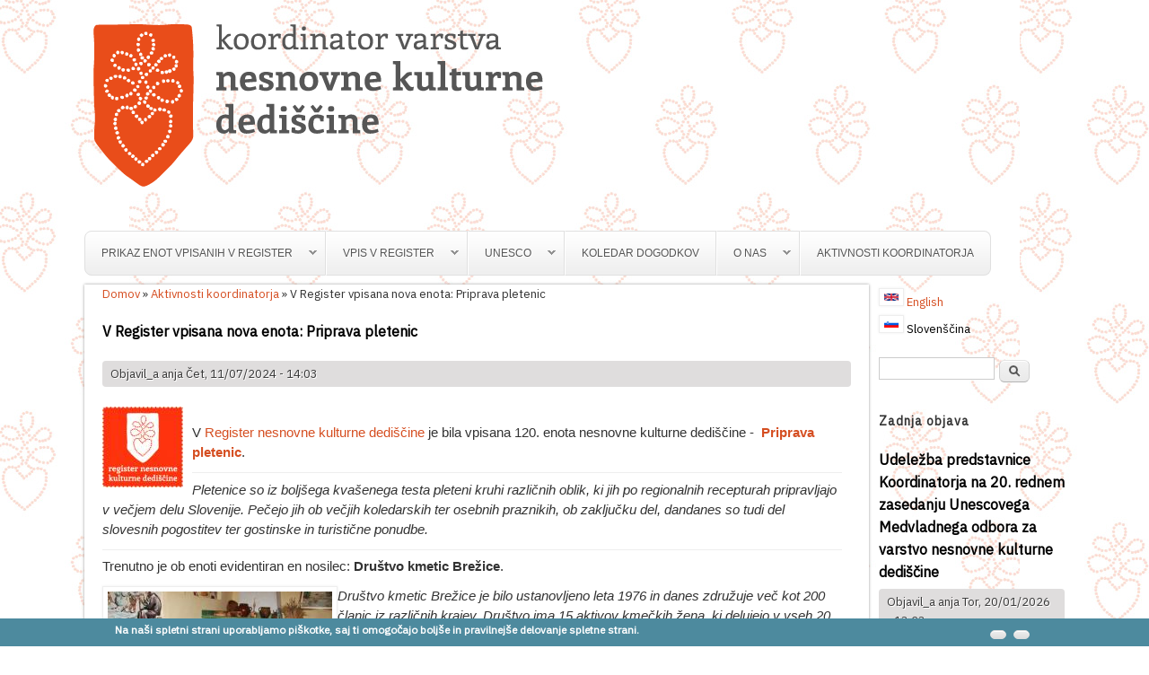

--- FILE ---
content_type: text/html; charset=utf-8
request_url: http://www.nesnovnadediscina.si/sl/aktivnosti-koordinatorja/v-register-vpisana-nova-enota-priprava-pletenic
body_size: 11478
content:
<!DOCTYPE html>
<head>
<meta http-equiv="X-UA-Compatible" content="IE=Edge" />
<meta charset="utf-8" />
<meta name="Generator" content="Drupal 7 (http://drupal.org)" />
<link rel="canonical" href="/sl/aktivnosti-koordinatorja/v-register-vpisana-nova-enota-priprava-pletenic" />
<link rel="shortlink" href="/sl/node/1006" />
<meta name="viewport" content="width=device-width" />
<link rel="shortcut icon" href="http://www.nesnovnadediscina.si/sites/default/files/favicon.ico_0.png" type="image/png" />
<title>V Register vpisana nova enota: Priprava pletenic | Nesnovna kulturna dediščina Slovenije </title>
<style type="text/css" media="all">
@import url("http://www.nesnovnadediscina.si/modules/system/system.base.css?t574fv");
@import url("http://www.nesnovnadediscina.si/modules/system/system.menus.css?t574fv");
@import url("http://www.nesnovnadediscina.si/modules/system/system.messages.css?t574fv");
@import url("http://www.nesnovnadediscina.si/modules/system/system.theme.css?t574fv");
</style>
<style type="text/css" media="screen">
@import url("http://www.nesnovnadediscina.si/sites/all/libraries/shadowbox/shadowbox.css?t574fv");
</style>
<style type="text/css" media="print">
<!--/*--><![CDATA[/*><!--*/
#sb-container{position:relative;}#sb-overlay{display:none;}#sb-wrapper{position:relative;top:0;left:0;}#sb-loading{display:none;}

/*]]>*/-->
</style>
<style type="text/css" media="all">
@import url("http://www.nesnovnadediscina.si/sites/all/modules/calendar/css/calendar_multiday.css?t574fv");
@import url("http://www.nesnovnadediscina.si/modules/comment/comment.css?t574fv");
@import url("http://www.nesnovnadediscina.si/sites/all/modules/date/date_api/date.css?t574fv");
@import url("http://www.nesnovnadediscina.si/sites/all/modules/date/date_popup/themes/datepicker.1.7.css?t574fv");
@import url("http://www.nesnovnadediscina.si/modules/field/theme/field.css?t574fv");
@import url("http://www.nesnovnadediscina.si/modules/node/node.css?t574fv");
@import url("http://www.nesnovnadediscina.si/sites/all/modules/picture/picture_wysiwyg.css?t574fv");
@import url("http://www.nesnovnadediscina.si/modules/search/search.css?t574fv");
@import url("http://www.nesnovnadediscina.si/modules/user/user.css?t574fv");
@import url("http://www.nesnovnadediscina.si/sites/all/modules/views/css/views.css?t574fv");
</style>
<style type="text/css" media="all">
@import url("http://www.nesnovnadediscina.si/sites/all/modules/colorbox/styles/default/colorbox_style.css?t574fv");
@import url("http://www.nesnovnadediscina.si/sites/all/modules/ctools/css/ctools.css?t574fv");
@import url("http://www.nesnovnadediscina.si/sites/all/modules/high_contrast/high_contrast.css?t574fv");
@import url("http://www.nesnovnadediscina.si/sites/all/modules/lightbox2/css/lightbox_alt.css?t574fv");
@import url("http://www.nesnovnadediscina.si/sites/all/modules/panels/css/panels.css?t574fv");
@import url("http://www.nesnovnadediscina.si/sites/all/modules/video/css/video.css?t574fv");
@import url("http://www.nesnovnadediscina.si/modules/locale/locale.css?t574fv");
@import url("http://www.nesnovnadediscina.si/sites/all/modules/text_resize/text_resize.css?t574fv");
</style>
<style type="text/css" media="all">
<!--/*--><![CDATA[/*><!--*/
#sliding-popup.sliding-popup-bottom{background:#4D8A9E;}#sliding-popup .popup-content #popup-text h2,#sliding-popup .popup-content #popup-text p{color:#ffffff !important;}

/*]]>*/-->
</style>
<style type="text/css" media="all">
@import url("http://www.nesnovnadediscina.si/sites/all/modules/eu-cookie-compliance/css/eu_cookie_compliance.css?t574fv");
@import url("http://www.nesnovnadediscina.si/sites/all/modules/responsive_menus/styles/responsive_menus_simple/css/responsive_menus_simple.css?t574fv");
@import url("http://www.nesnovnadediscina.si/sites/all/libraries/superfish/css/superfish.css?t574fv");
@import url("http://www.nesnovnadediscina.si/sites/all/libraries/superfish/css/superfish-smallscreen.css?t574fv");
@import url("http://www.nesnovnadediscina.si/sites/all/libraries/superfish/style/simple/simple.css?t574fv");
</style>
<style type="text/css" media="all">
@import url("http://www.nesnovnadediscina.si/sites/all/themes/professional_theme/style.css?t574fv");
</style>
<style type="text/css" media="all">
<!--/*--><![CDATA[/*><!--*/
body{background-image:url('http://www.nesnovnadediscina.si/sites/default/files/files/images/A4_ozadje.jpg');background-position:top;background-attachment:fixed;background-color:#fff;}

/*]]>*/-->
</style>
<script type="text/javascript">
<!--//--><![CDATA[//><!--
var highContrast = {"link":"<a href=\"\/sl\" class=\"element-invisible element-focusable\" rel=\"nofollow\">Toggle high contrast<\/a>","cssFilePath":"http:\/\/www.nesnovnadediscina.si\/sites\/default\/files\/high_contrast_current.css"};var drupalHighContrast={};!function(){document.write("<script type='text/javascript' id='high-contrast-css-placeholder'>\x3C/script>");var e=document.getElementById("high-contrast-css-placeholder");!function(e){if("function"==typeof define&&define.amd)define(e);else if("object"==typeof exports)module.exports=e();else{var t=window.Cookies,n=window.Cookies=e();n.noConflict=function(){return window.Cookies=t,n}}}(function(){function e(){for(var e=0,t={};e<arguments.length;e++){var n=arguments[e];for(var o in n)t[o]=n[o]}return t}function t(n){function o(t,r,i){var a;if(arguments.length>1){if(i=e({path:"/"},o.defaults,i),"number"==typeof i.expires){var d=new Date;d.setMilliseconds(d.getMilliseconds()+864e5*i.expires),i.expires=d}try{a=JSON.stringify(r),/^[\{\[]/.test(a)&&(r=a)}catch(c){}return r=encodeURIComponent(String(r)),r=r.replace(/%(23|24|26|2B|3A|3C|3E|3D|2F|3F|40|5B|5D|5E|60|7B|7D|7C)/g,decodeURIComponent),t=encodeURIComponent(String(t)),t=t.replace(/%(23|24|26|2B|5E|60|7C)/g,decodeURIComponent),t=t.replace(/[\(\)]/g,escape),document.cookie=[t,"=",r,i.expires&&"; expires="+i.expires.toUTCString(),i.path&&"; path="+i.path,i.domain&&"; domain="+i.domain,i.secure?"; secure":""].join("")}t||(a={});for(var l=document.cookie?document.cookie.split("; "):[],s=/(%[0-9A-Z]{2})+/g,u=0;u<l.length;u++){var f=l[u].split("="),h=f[0].replace(s,decodeURIComponent),g=f.slice(1).join("=");'"'===g.charAt(0)&&(g=g.slice(1,-1));try{if(g=n&&n(g,h)||g.replace(s,decodeURIComponent),this.json)try{g=JSON.parse(g)}catch(c){}if(t===h){a=g;break}t||(a[h]=g)}catch(c){}}return a}return o.get=o.set=o,o.getJSON=function(){return o.apply({json:!0},[].slice.call(arguments))},o.defaults={},o.remove=function(t,n){o(t,"",e(n,{expires:-1}))},o.withConverter=t,o}return t()});var t=function(e){var t={option:[1,"<select multiple='multiple'>","</select>"],legend:[1,"<fieldset>","</fieldset>"],area:[1,"<map>","</map>"],param:[1,"<object>","</object>"],thead:[1,"<table>","</table>"],tr:[2,"<table><tbody>","</tbody></table>"],col:[2,"<table><tbody></tbody><colgroup>","</colgroup></table>"],td:[3,"<table><tbody><tr>","</tr></tbody></table>"],_default:[1,"<div>","</div>"]};t.optgroup=t.option,t.tbody=t.tfoot=t.colgroup=t.caption=t.thead,t.th=t.td;var n=document.createElement("div"),o=/<\s*\w.*?>/g.exec(e);if(null!=o){var n,r=o[0].replace(/</g,"").replace(/>/g,""),i=t[r]||t._default;e=i[1]+e+i[2],n.innerHTML=e;for(var a=i[0]+1;a--;)n=n.lastChild}else n.innerHTML=e,n=n.lastChild;return n};!function(){function e(){if(!o.isReady){try{document.documentElement.doScroll("left")}catch(t){return void setTimeout(e,1)}o.ready()}}var t,n,o=function(e,t){},r=(window.jQuery,window.$,!1),i=[];o.fn={ready:function(e){return o.bindReady(),o.isReady?e.call(document,o):i&&i.push(e),this}},o.isReady=!1,o.ready=function(){if(!o.isReady){if(!document.body)return setTimeout(o.ready,13);if(o.isReady=!0,i){for(var e,t=0;e=i[t++];)e.call(document,o);i=null}o.fn.triggerHandler&&o(document).triggerHandler("ready")}},o.bindReady=function(){if(!r){if(r=!0,"complete"===document.readyState)return o.ready();if(document.addEventListener)document.addEventListener("DOMContentLoaded",n,!1),window.addEventListener("load",o.ready,!1);else if(document.attachEvent){document.attachEvent("onreadystatechange",n),window.attachEvent("onload",o.ready);var t=!1;try{t=null==window.frameElement}catch(i){}document.documentElement.doScroll&&t&&e()}}},t=o(document),document.addEventListener?n=function(){document.removeEventListener("DOMContentLoaded",n,!1),o.ready()}:document.attachEvent&&(n=function(){"complete"===document.readyState&&(document.detachEvent("onreadystatechange",n),o.ready())}),window.jQuery=window.$=o}();var n=function(){var e=document.getElementById("block-delta-blocks-logo"),t=highContrast.logoPath;if(document.querySelectorAll&&"undefined"!=typeof t&&null!==e){var n=e.querySelectorAll("img");"undefined"==typeof n[0].logoPathOriginal&&(n[0].logoPathOriginal=n[0].src),n[0].src=t}},o=function(){var e=document.getElementById("block-delta-blocks-logo"),t=highContrast.logoPath;if(document.querySelectorAll&&"undefined"!=typeof t&&null!==e){var n=e.querySelectorAll("img");"undefined"!=typeof n[0].logoPathOriginal&&(n[0].src=n[0].logoPathOriginal)}},r=function(){var o=highContrast.cssFilePath;if("undefined"!=typeof o){var r=document.getElementById("high-contrast-css");null===r&&(r=t('<link type="text/css" id="high-contrast-css" rel="stylesheet" href="'+o+'" media="screen" />')),e.parentNode.insertBefore(r,e.nextSibling)}n(),Cookies.set("highContrastActivated","true","/")},i=function(){var e=document.getElementById("high-contrast-css");null!==e&&e.parentNode.removeChild(e),o(),Cookies.set("highContrastActivated","false","/")},a=function(){var e=Cookies.get("highContrastActivated");return"undefined"==typeof e?!1:"false"===e?!1:!0},d=function(){a()?(i(),Cookies.set("highContrastActivated","false","/")):(r(),Cookies.set("highContrastActivated","true","/"))},c=function(){var e=highContrast.link;e=t(e),e.onclick=function(){return d(),this.blur(),!1},document.getElementById("skip-link").appendChild(e)};drupalHighContrast.enableStyles=r,drupalHighContrast.disableStyles=i,drupalHighContrast.toggleHighContrast=d,a()&&r(),$.fn.ready(function(){a()&&n(),c()})}();

//--><!]]>
</script>
<script type="text/javascript" src="http://www.nesnovnadediscina.si/sites/all/modules/jquery_update/replace/jquery/1.9/jquery.min.js?v=1.9.1"></script>
<script type="text/javascript" src="http://www.nesnovnadediscina.si/misc/jquery-extend-3.4.0.js?v=1.9.1"></script>
<script type="text/javascript" src="http://www.nesnovnadediscina.si/misc/jquery-html-prefilter-3.5.0-backport.js?v=1.9.1"></script>
<script type="text/javascript" src="http://www.nesnovnadediscina.si/misc/jquery.once.js?v=1.2"></script>
<script type="text/javascript" src="http://www.nesnovnadediscina.si/misc/drupal.js?t574fv"></script>
<script type="text/javascript" src="http://www.nesnovnadediscina.si/sites/all/modules/jquery_update/js/jquery_browser.js?v=0.0.1"></script>
<script type="text/javascript" src="http://www.nesnovnadediscina.si/sites/all/libraries/shadowbox/shadowbox.js?v=3.0.3"></script>
<script type="text/javascript" src="http://www.nesnovnadediscina.si/sites/all/modules/shadowbox/shadowbox_auto.js?v=3.0.3"></script>
<script type="text/javascript" src="http://www.nesnovnadediscina.si/sites/all/modules/jquery_update/replace/ui/external/jquery.cookie.js?v=67fb34f6a866c40d0570"></script>
<script type="text/javascript">
<!--//--><![CDATA[//><!--
document.createElement( "picture" );
//--><!]]>
</script>
<script type="text/javascript" src="http://www.nesnovnadediscina.si/sites/all/modules/admin_menu/admin_devel/admin_devel.js?t574fv"></script>
<script type="text/javascript" src="http://www.nesnovnadediscina.si/sites/default/files/languages/sl_e_91Aaql1nJ46oRM-bsqE_eaUuk0D-KCgbmKGkLT70A.js?t574fv"></script>
<script type="text/javascript" src="http://www.nesnovnadediscina.si/sites/all/libraries/colorbox/jquery.colorbox-min.js?t574fv"></script>
<script type="text/javascript" src="http://www.nesnovnadediscina.si/sites/all/modules/colorbox/js/colorbox.js?t574fv"></script>
<script type="text/javascript" src="http://www.nesnovnadediscina.si/sites/all/modules/colorbox/styles/default/colorbox_style.js?t574fv"></script>
<script type="text/javascript" src="http://www.nesnovnadediscina.si/sites/all/modules/colorbox/js/colorbox_load.js?t574fv"></script>
<script type="text/javascript" src="http://www.nesnovnadediscina.si/sites/all/modules/colorbox/js/colorbox_inline.js?t574fv"></script>
<script type="text/javascript" src="http://www.nesnovnadediscina.si/sites/all/modules/lightbox2/js/auto_image_handling.js?t574fv"></script>
<script type="text/javascript" src="http://www.nesnovnadediscina.si/sites/all/modules/lightbox2/js/lightbox_video.js?t574fv"></script>
<script type="text/javascript" src="http://www.nesnovnadediscina.si/sites/all/modules/lightbox2/js/lightbox.js?t574fv"></script>
<script type="text/javascript" src="http://www.nesnovnadediscina.si/sites/all/libraries/jstorage/jstorage.min.js?t574fv"></script>
<script type="text/javascript" src="http://www.nesnovnadediscina.si/sites/all/modules/video/js/video.js?t574fv"></script>
<script type="text/javascript">
<!--//--><![CDATA[//><!--
var text_resize_scope = "body";
          var text_resize_minimum = "12";
          var text_resize_maximum = "25";
          var text_resize_line_height_allow = 0;
          var text_resize_line_height_min = "16";
          var text_resize_line_height_max = "36";
//--><!]]>
</script>
<script type="text/javascript" src="http://www.nesnovnadediscina.si/sites/all/modules/text_resize/text_resize.js?t574fv"></script>
<script type="text/javascript" src="http://www.nesnovnadediscina.si/sites/all/modules/responsive_menus/styles/responsive_menus_simple/js/responsive_menus_simple.js?t574fv"></script>
<script type="text/javascript" src="http://www.nesnovnadediscina.si/sites/all/modules/google_analytics/googleanalytics.js?t574fv"></script>
<script type="text/javascript">
<!--//--><![CDATA[//><!--
(function(i,s,o,g,r,a,m){i["GoogleAnalyticsObject"]=r;i[r]=i[r]||function(){(i[r].q=i[r].q||[]).push(arguments)},i[r].l=1*new Date();a=s.createElement(o),m=s.getElementsByTagName(o)[0];a.async=1;a.src=g;m.parentNode.insertBefore(a,m)})(window,document,"script","https://www.google-analytics.com/analytics.js","ga");ga("create", "UA-24368710-1", {"cookieDomain":"auto"});ga("send", "pageview");
//--><!]]>
</script>
<script type="text/javascript" src="http://www.nesnovnadediscina.si/sites/all/libraries/superfish/jquery.hoverIntent.minified.js?t574fv"></script>
<script type="text/javascript" src="http://www.nesnovnadediscina.si/sites/all/libraries/superfish/sfsmallscreen.js?t574fv"></script>
<script type="text/javascript" src="http://www.nesnovnadediscina.si/sites/all/libraries/superfish/supposition.js?t574fv"></script>
<script type="text/javascript" src="http://www.nesnovnadediscina.si/sites/all/libraries/superfish/superfish.js?t574fv"></script>
<script type="text/javascript" src="http://www.nesnovnadediscina.si/sites/all/libraries/superfish/supersubs.js?t574fv"></script>
<script type="text/javascript" src="http://www.nesnovnadediscina.si/sites/all/modules/superfish/superfish.js?t574fv"></script>
<script type="text/javascript" src="http://www.nesnovnadediscina.si/sites/all/themes/professional_theme/js/custom.js?t574fv"></script>
<script type="text/javascript">
<!--//--><![CDATA[//><!--

          Shadowbox.path = "/sites/all/libraries/shadowbox/";
        
//--><!]]>
</script>
<script type="text/javascript">
<!--//--><![CDATA[//><!--
jQuery.extend(Drupal.settings, {"basePath":"\/","pathPrefix":"sl\/","setHasJsCookie":0,"ajaxPageState":{"theme":"professional_theme","theme_token":"6f6yZBxbGFMjUg8ZypZJZNDLrfMiW9xm4h8kcve-aXw","js":{"sites\/all\/modules\/picture\/picturefill2\/picturefill.min.js":1,"sites\/all\/modules\/picture\/picture.min.js":1,"sites\/all\/modules\/eu-cookie-compliance\/js\/eu_cookie_compliance.js":1,"0":1,"sites\/all\/modules\/jquery_update\/replace\/jquery\/1.9\/jquery.min.js":1,"misc\/jquery-extend-3.4.0.js":1,"misc\/jquery-html-prefilter-3.5.0-backport.js":1,"misc\/jquery.once.js":1,"misc\/drupal.js":1,"sites\/all\/modules\/jquery_update\/js\/jquery_browser.js":1,"sites\/all\/libraries\/shadowbox\/shadowbox.js":1,"sites\/all\/modules\/shadowbox\/shadowbox_auto.js":1,"sites\/all\/modules\/jquery_update\/replace\/ui\/external\/jquery.cookie.js":1,"1":1,"sites\/all\/modules\/admin_menu\/admin_devel\/admin_devel.js":1,"public:\/\/languages\/sl_e_91Aaql1nJ46oRM-bsqE_eaUuk0D-KCgbmKGkLT70A.js":1,"sites\/all\/libraries\/colorbox\/jquery.colorbox-min.js":1,"sites\/all\/modules\/colorbox\/js\/colorbox.js":1,"sites\/all\/modules\/colorbox\/styles\/default\/colorbox_style.js":1,"sites\/all\/modules\/colorbox\/js\/colorbox_load.js":1,"sites\/all\/modules\/colorbox\/js\/colorbox_inline.js":1,"sites\/all\/modules\/lightbox2\/js\/auto_image_handling.js":1,"sites\/all\/modules\/lightbox2\/js\/lightbox_video.js":1,"sites\/all\/modules\/lightbox2\/js\/lightbox.js":1,"sites\/all\/libraries\/jstorage\/jstorage.min.js":1,"sites\/all\/modules\/video\/js\/video.js":1,"2":1,"sites\/all\/modules\/text_resize\/text_resize.js":1,"sites\/all\/modules\/responsive_menus\/styles\/responsive_menus_simple\/js\/responsive_menus_simple.js":1,"sites\/all\/modules\/google_analytics\/googleanalytics.js":1,"3":1,"sites\/all\/libraries\/superfish\/jquery.hoverIntent.minified.js":1,"sites\/all\/libraries\/superfish\/sfsmallscreen.js":1,"sites\/all\/libraries\/superfish\/supposition.js":1,"sites\/all\/libraries\/superfish\/superfish.js":1,"sites\/all\/libraries\/superfish\/supersubs.js":1,"sites\/all\/modules\/superfish\/superfish.js":1,"sites\/all\/themes\/professional_theme\/js\/custom.js":1,"4":1},"css":{"modules\/system\/system.base.css":1,"modules\/system\/system.menus.css":1,"modules\/system\/system.messages.css":1,"modules\/system\/system.theme.css":1,"sites\/all\/libraries\/shadowbox\/shadowbox.css":1,"0":1,"sites\/all\/modules\/calendar\/css\/calendar_multiday.css":1,"modules\/comment\/comment.css":1,"sites\/all\/modules\/date\/date_api\/date.css":1,"sites\/all\/modules\/date\/date_popup\/themes\/datepicker.1.7.css":1,"modules\/field\/theme\/field.css":1,"modules\/node\/node.css":1,"sites\/all\/modules\/picture\/picture_wysiwyg.css":1,"modules\/search\/search.css":1,"modules\/user\/user.css":1,"sites\/all\/modules\/views\/css\/views.css":1,"sites\/all\/modules\/colorbox\/styles\/default\/colorbox_style.css":1,"sites\/all\/modules\/ctools\/css\/ctools.css":1,"sites\/all\/modules\/high_contrast\/high_contrast.css":1,"sites\/all\/modules\/lightbox2\/css\/lightbox_alt.css":1,"sites\/all\/modules\/panels\/css\/panels.css":1,"sites\/all\/modules\/video\/css\/video.css":1,"modules\/locale\/locale.css":1,"sites\/all\/modules\/text_resize\/text_resize.css":1,"1":1,"sites\/all\/modules\/eu-cookie-compliance\/css\/eu_cookie_compliance.css":1,"sites\/all\/modules\/responsive_menus\/styles\/responsive_menus_simple\/css\/responsive_menus_simple.css":1,"sites\/all\/libraries\/superfish\/css\/superfish.css":1,"sites\/all\/libraries\/superfish\/css\/superfish-smallscreen.css":1,"sites\/all\/libraries\/superfish\/style\/simple\/simple.css":1,"sites\/all\/themes\/professional_theme\/style.css":1,"2":1}},"colorbox":{"opacity":"0.85","current":"{current} of {total}","previous":"\u00ab Prev","next":"Next \u00bb","close":"Close","maxWidth":"98%","maxHeight":"98%","fixed":true,"mobiledetect":false,"mobiledevicewidth":"480px","file_public_path":"\/sites\/default\/files","specificPagesDefaultValue":"admin*\nimagebrowser*\nimg_assist*\nimce*\nnode\/add\/*\nnode\/*\/edit\nprint\/*\nprintpdf\/*\nsystem\/ajax\nsystem\/ajax\/*"},"lightbox2":{"rtl":"0","file_path":"\/(\\w\\w\/)public:\/","default_image":"\/sites\/all\/modules\/lightbox2\/images\/brokenimage.jpg","border_size":10,"font_color":"000","box_color":"fff","top_position":"","overlay_opacity":"0.8","overlay_color":"000","disable_close_click":1,"resize_sequence":0,"resize_speed":400,"fade_in_speed":400,"slide_down_speed":600,"use_alt_layout":1,"disable_resize":1,"disable_zoom":0,"force_show_nav":0,"show_caption":1,"loop_items":0,"node_link_text":"Poglej podrobnosti","node_link_target":0,"image_count":"Slika !current od !total","video_count":"Video !current od !total","page_count":"Stran !current od !total","lite_press_x_close":"press \u003Ca href=\u0022#\u0022 onclick=\u0022hideLightbox(); return FALSE;\u0022\u003E\u003Ckbd\u003Ex\u003C\/kbd\u003E\u003C\/a\u003E to close","download_link_text":"","enable_login":false,"enable_contact":false,"keys_close":"c x 27","keys_previous":"p 37","keys_next":"n 39","keys_zoom":"z","keys_play_pause":"32","display_image_size":"original","image_node_sizes":"(\\.thumbnail)","trigger_lightbox_classes":"img.inline,img.image-img_assist_custom,img.thumbnail, img.image-thumbnail","trigger_lightbox_group_classes":"","trigger_slideshow_classes":"","trigger_lightframe_classes":"","trigger_lightframe_group_classes":"","custom_class_handler":"lightbox_ungrouped","custom_trigger_classes":"","disable_for_gallery_lists":0,"disable_for_acidfree_gallery_lists":true,"enable_acidfree_videos":true,"slideshow_interval":5000,"slideshow_automatic_start":true,"slideshow_automatic_exit":true,"show_play_pause":true,"pause_on_next_click":false,"pause_on_previous_click":true,"loop_slides":false,"iframe_width":600,"iframe_height":400,"iframe_border":1,"enable_video":1,"useragent":"Mozilla\/5.0 (Macintosh; Intel Mac OS X 10_15_7) AppleWebKit\/537.36 (KHTML, like Gecko) Chrome\/131.0.0.0 Safari\/537.36; ClaudeBot\/1.0; +claudebot@anthropic.com)","flvPlayer":"\/sl\/sites\/all\/libraries\/jwplayer\/player.swf","flvFlashvars":""},"shadowbox":{"animate":1,"animateFade":1,"animSequence":"wh","auto_enable_all_images":1,"auto_gallery":1,"autoplayMovies":true,"continuous":0,"counterLimit":"10","counterType":"default","displayCounter":1,"displayNav":1,"enableKeys":1,"fadeDuration":"0.35","handleOversize":"resize","handleUnsupported":"link","initialHeight":160,"initialWidth":320,"language":"sl","modal":false,"overlayColor":"#000","overlayOpacity":"0.85","resizeDuration":"0.35","showMovieControls":1,"slideshowDelay":"0","viewportPadding":20,"useSizzle":1},"eu_cookie_compliance":{"popup_enabled":1,"popup_agreed_enabled":0,"popup_hide_agreed":0,"popup_clicking_confirmation":1,"popup_html_info":"\u003Cdiv\u003E\n  \u003Cdiv class =\u0022popup-content info\u0022\u003E\n    \u003Cdiv id=\u0022popup-text\u0022\u003E\n      \u003Cp\u003ENa na\u0161i spletni strani uporabljamo pi\u0161kotke, saj ti omogo\u010dajo bolj\u0161e in pravilnej\u0161e delovanje spletne strani.\u003C\/p\u003E\n    \u003C\/div\u003E\n    \u003Cdiv id=\u0022popup-buttons\u0022\u003E\n      \u003Cbutton type=\u0022button\u0022 class=\u0022agree-button\u0022\u003E\u003C\/button\u003E\n      \u003Cbutton type=\u0022button\u0022 class=\u0022find-more-button\u0022\u003E\u003C\/button\u003E\n    \u003C\/div\u003E\n  \u003C\/div\u003E\n\u003C\/div\u003E\n","popup_html_agreed":"\u003Cdiv\u003E\n  \u003Cdiv class =\u0022popup-content agreed\u0022\u003E\n    \u003Cdiv id=\u0022popup-text\u0022\u003E\n      \u003Cp\u003EHvala, ker ste sprejeli pi\u0161kotke.\u003C\/p\u003E\n    \u003C\/div\u003E\n    \u003Cdiv id=\u0022popup-buttons\u0022\u003E\n      \u003Cbutton type=\u0022button\u0022 class=\u0022hide-popup-button\u0022\u003E\u003C\/button\u003E\n      \u003Cbutton type=\u0022button\u0022 class=\u0022find-more-button\u0022 \u003E\u003C\/button\u003E\n    \u003C\/div\u003E\n  \u003C\/div\u003E\n\u003C\/div\u003E","popup_height":"auto","popup_width":"100%","popup_delay":1000,"popup_link":"http:\/\/www.ip-rs.si\/fileadmin\/user_upload\/Pdf\/smernice\/Smernice_o_uporabi_piskotkov.pdf","popup_link_new_window":1,"popup_position":null,"popup_language":"sl","domain":""},"responsive_menus":[{"toggler_text":"\u2630 Menu","selectors":[".menu"],"media_size":"768","media_unit":"px","absolute":"1","remove_attributes":"1","responsive_menus_style":"responsive_menus_simple"}],"googleanalytics":{"trackOutbound":1,"trackMailto":1,"trackDownload":1,"trackDownloadExtensions":"7z|aac|arc|arj|asf|asx|avi|bin|csv|doc(x|m)?|dot(x|m)?|exe|flv|gif|gz|gzip|hqx|jar|jpe?g|js|mp(2|3|4|e?g)|mov(ie)?|msi|msp|pdf|phps|png|ppt(x|m)?|pot(x|m)?|pps(x|m)?|ppam|sld(x|m)?|thmx|qtm?|ra(m|r)?|sea|sit|tar|tgz|torrent|txt|wav|wma|wmv|wpd|xls(x|m|b)?|xlt(x|m)|xlam|xml|z|zip","trackColorbox":1},"superfish":{"1":{"id":"1","sf":{"animation":{"opacity":"show"},"speed":"fast"},"plugins":{"smallscreen":{"mode":"window_width","breakpointUnit":"px","title":"Glavni meni"},"supposition":true,"supersubs":true}}},"urlIsAjaxTrusted":{"\/sl\/aktivnosti-koordinatorja\/v-register-vpisana-nova-enota-priprava-pletenic":true}});
//--><!]]>
</script>
<!--[if lt IE 9]><script src="//html5shiv.googlecode.com/svn/trunk/html5.js"></script><![endif]-->
</head>
<body class="html not-front not-logged-in one-sidebar sidebar-second page-node page-node- page-node-1006 node-type-obvestila i18n-sl">
    
<div id="wrapper">
  <header id="header" role="banner">
    <div id="logo"><a href="/sl" title="Domov"><img src="http://www.nesnovnadediscina.si/sites/default/files/koordinator_logo_6_0.png"/></a></div>            <div class="clear"></div>
    <!-- end main-menu -->
  </header>

  <div id="container">
    

      <div id="head">
    <div class="region region-header">
  <div id="block-superfish-1" class="block block-superfish">

      
  <div class="content">
    <ul  id="superfish-1" class="menu sf-menu sf-menu-glavni-meni sf-horizontal sf-style-simple sf-total-items-6 sf-parent-items-4 sf-single-items-2"><li id="menu-3828-1" class="first odd sf-item-1 sf-depth-1 sf-total-children-2 sf-parent-children-0 sf-single-children-2 menuparent"><span title="" class="sf-depth-1 menuparent nolink" tabindex="0">PRIKAZ ENOT VPISANIH V REGISTER</span><ul><li id="menu-568-1" class="first odd sf-item-1 sf-depth-2 sf-no-children"><a href="/sl/register" title="" class="sf-depth-2">PRIKAZ ENOT VPISANIH V REGISTER</a></li><li id="menu-3428-1" class="last even sf-item-2 sf-depth-2 sf-no-children"><a href="/sl/zemljevid-registra-nesnovne-kulturne-dediscine" title="" class="sf-depth-2">ZEMLJEVID REGISTRA</a></li></ul></li><li id="menu-3826-1" class="middle even sf-item-2 sf-depth-1 sf-total-children-3 sf-parent-children-0 sf-single-children-3 menuparent"><span title="" class="sf-depth-1 menuparent nolink" tabindex="0">VPIS V REGISTER</span><ul><li id="menu-378-1" class="first odd sf-item-1 sf-depth-2 sf-no-children"><a href="/sl/pobude" title="" class="sf-depth-2">POBUDE ZA VPIS V REGISTER</a></li><li id="menu-377-1" class="middle even sf-item-2 sf-depth-2 sf-no-children"><a href="/sl/dokumenti" title="" class="sf-depth-2">DOKUMENTI</a></li><li id="menu-1687-1" class="last odd sf-item-3 sf-depth-2 sf-no-children"><a href="/sl/uporaba-znaka-registra-nesnovne-kulturne-dediscine-0" title="" class="sf-depth-2">UPORABA ZNAKA REGISTRA</a></li></ul></li><li id="menu-3586-1" class="middle odd sf-item-3 sf-depth-1 sf-total-children-2 sf-parent-children-0 sf-single-children-2 menuparent"><span title="" class="sf-depth-1 menuparent nolink" tabindex="0">UNESCO</span><ul><li id="menu-788-1" class="first odd sf-item-1 sf-depth-2 sf-no-children"><a href="/sl/unesco" title="" class="sf-depth-2">UNESCO</a></li><li id="menu-3426-1" class="last even sf-item-2 sf-depth-2 sf-no-children"><a href="/sl/unescov-reprezentativni-seznam" title="Unescov Reprezentativni seznam nesnovne kulturne dediščine človeštva" class="sf-depth-2">SLOVENIJA NA UNESCU</a></li></ul></li><li id="menu-523-1" class="middle even sf-item-4 sf-depth-1 sf-no-children"><a href="/sl/koledar-dogodkov" title="" class="sf-depth-1">KOLEDAR DOGODKOV</a></li><li id="menu-3585-1" class="middle odd sf-item-5 sf-depth-1 sf-total-children-6 sf-parent-children-0 sf-single-children-6 menuparent"><span title="" class="sf-depth-1 menuparent nolink" tabindex="0">O NAS</span><ul><li id="menu-2839-1" class="first odd sf-item-1 sf-depth-2 sf-no-children"><a href="/sl/o-nas" title="O nas" class="sf-depth-2">O NAS</a></li><li id="menu-375-1" class="middle even sf-item-2 sf-depth-2 sf-no-children"><a href="/sl/kontakt" title="" class="sf-depth-2">KONTAKT</a></li><li id="menu-380-1" class="middle odd sf-item-3 sf-depth-2 sf-no-children"><a href="/sl/delovna-skupina-koordinatorja" title="" class="sf-depth-2">DELOVNA SKUPINA</a></li><li id="menu-4300-1" class="middle even sf-item-4 sf-depth-2 sf-no-children"><a href="/sl/publikacije-1" title="Publikacije Koordinatorja" class="sf-depth-2">PUBLIKACIJE</a></li><li id="menu-745-1" class="middle odd sf-item-5 sf-depth-2 sf-no-children"><a href="/sl/objave" title="" class="sf-depth-2">OBJAVE</a></li><li id="menu-379-1" class="last even sf-item-6 sf-depth-2 sf-no-children"><a href="/sl/povezave" title="" class="sf-depth-2">POVEZAVE</a></li></ul></li><li id="menu-376-1" class="last even sf-item-6 sf-depth-1 sf-no-children"><a href="/sl/aktivnosti-koordinatorja" title="Obvestila Koordinatorja" class="sf-depth-1">AKTIVNOSTI KOORDINATORJA</a></li></ul>  </div>
  
</div> <!-- /.block -->
</div>
 <!-- /.region -->
   </div>
   <div class="clear"></div>
   
    <div class="content-sidebar-wrap">

    <div id="content">
      <div id="breadcrumbs"></div>      <section id="post-content" role="main">
                <div id="content_top"><div class="region region-content-top">
  <div id="block-easy-breadcrumb-easy-breadcrumb" class="block block-easy-breadcrumb">

      
  <div class="content">
      <div itemscope class="easy-breadcrumb" itemtype="http://data-vocabulary.org/Breadcrumb">
          <span itemprop="title"><a href="/sl" class="easy-breadcrumb_segment easy-breadcrumb_segment-front">Domov</a></span>               <span class="easy-breadcrumb_segment-separator">»</span>
                <span itemprop="title"><a href="/sl/aktivnosti-koordinatorja" class="easy-breadcrumb_segment easy-breadcrumb_segment-1">Aktivnosti koordinatorja</a></span>               <span class="easy-breadcrumb_segment-separator">»</span>
                <span class="easy-breadcrumb_segment easy-breadcrumb_segment-title" itemprop="title">V Register vpisana nova enota: Priprava pletenic</span>            </div>
  </div>
  
</div> <!-- /.block -->
</div>
 <!-- /.region -->
</div>                <h1 class="page-title">V Register vpisana nova enota: Priprava pletenic</h1>                                        <div class="region region-content">
  <div id="block-system-main" class="block block-system">

      
  <div class="content">
      <article id="node-1006" class="node node-obvestila node-full clearfix" about="/sl/aktivnosti-koordinatorja/v-register-vpisana-nova-enota-priprava-pletenic" typeof="sioc:Item foaf:Document">
                      <span property="dc:title" content="V Register vpisana nova enota: Priprava pletenic" class="rdf-meta element-hidden"></span><span property="sioc:num_replies" content="0" datatype="xsd:integer" class="rdf-meta element-hidden"></span>  
              <span class="submitted"><span property="dc:date dc:created" content="2024-07-11T14:03:58+02:00" datatype="xsd:dateTime" rel="sioc:has_creator">Objavil_a <span class="username" xml:lang="" about="/sl/users/anja" typeof="sioc:UserAccount" property="foaf:name" datatype="">anja</span> Čet, 11/07/2024 - 14:03 </span></span>
      
    
  <div class="content node-obvestila">
    <div class="field field-name-body field-type-text-with-summary field-label-hidden"><div class="field-items"><div class="field-item even" property="content:encoded"><p><img alt="logotip" src="http://www.nesnovnadediscina.si/sites/default/files/resize/register_logo_16-90x90.jpg" style="float:left; height:90px; padding-right:10px; width:90px" width="90" height="90" /></p>
<p style="margin-bottom:11px"><span style="font-size:11pt"><span style="line-height:107%"><span style="font-family:Calibri,sans-serif">V <a href="https://geohub.gov.si/ghapp/iskd/?page=RNSD">Register nesnovne kulturne dediščine</a> je bila vpisana 120. enota nesnovne kulturne dediščine -  <strong><a href="https://geohub.gov.si/ghapp/iskd/?data_filter=dataSource_2-MK_RNSD_4402-3623%3Aeid%3D%272-00120%27&amp;page=RNSD">Priprava pletenic</a></strong>. </span></span></span></p>
<hr /><p style="margin-bottom:11px"><em><span style="font-size:11pt"><span style="line-height:107%"><span style="font-family:Calibri,sans-serif">Pletenice so iz boljšega kvašenega testa pleteni kruhi različnih oblik, ki jih po regionalnih recepturah pripravljajo v večjem delu Slovenije. Pečejo jih ob večjih koledarskih ter osebnih praznikih, ob zaključku del, dandanes so tudi del slovesnih pogostitev ter gostinske in turistične ponudbe.</span></span></span></em></p>
<hr /><p style="margin-bottom:11px"><span style="font-size:11pt"><span style="line-height:107%"><span style="font-family:Calibri,sans-serif">Trenutno je ob enoti evidentiran en nosilec: <strong>Društvo kmetic Brežice</strong>. </span></span></span></p>
<p><a href="http://www.nesnovnadediscina.si/sites/default/files/img_6194_0.jpg" rel="shadowbox" title="Društvo kmetic Brežice. Foto: L. Babič, 2014"><img alt="Društvo kmetic Brežice. Foto: L. Babič, 2014" src="http://www.nesnovnadediscina.si/sites/default/files/resize/img_6194_0-250x160.jpg" style="float:left; height:160px; width:250px" title="Društvo kmetic Brežice. Foto: L. Babič, 2014" width="250" height="160" /></a><em><span style="font-size:11pt"><span style="line-height:107%"><span style="font-family:Calibri,sans-serif">Društvo kmetic Brežice je bilo ustanovljeno leta 1976 in danes združuje več kot 200 članic iz različnih krajev. Društvo ima 15 aktivov kmečkih žena, ki delujejo v vseh 20 krajevnih skupnostih Občine Brežice. </span></span></span><span style="font-size:11pt"><span style="line-height:107%"><span style="font-family:Calibri,sans-serif">Deluje na področjih kmetijstva, izobraževanja, usposabljanja, turizma in turističnega razvoja ter organizira različna predavanja, tečaje, ekskurzije in prireditve. Članice društva se povezujejo v želji po pridobivanju novega znanja in prenašanju tradicionalnega znanja, ohranjanju in obujanju podeželske dediščine, zlasti npr. kulinarične dediščine in ročnih del. Aktivno sodelujejo v lokalnem, regionalnem in širšem prostoru ter skrbijo za promocijo lokalne kulinarične dediščine (npr. različne pletenice, pleteno srce, mlinčevke, bizeljski ajdov kolač). </span></span></span><span style="font-size:11pt"><span style="line-height:107%"><span style="font-family:Calibri,sans-serif">Društvo organizira razstave in sejme, članice z domačimi dobrotami sodelujejo na številnih dogodkih in prireditvah. </span></span></span><span style="font-size:11pt"><span style="line-height:107%"><span style="font-family:Calibri,sans-serif">Leta 2016, ko je društvo praznovalo 40-letnico delovanja, so izdali bilten o organiziranem delovanju kmečkih žena, ob tej priložnosti je društvo prejelo tudi priznanje Občine Brežice. Za dolgoletno uspešno delo in prispevek k prepoznavnosti Občine Brežice so članice prejele priznanje tudi v letu 2021.</span></span></span></em></p>
<hr /><p style="margin-bottom:11px"><span style="font-size:11pt"><span style="line-height:107%"><span style="font-family:Calibri,sans-serif">Register trenutno obsega <strong>120 vpisanih enot in 363 evidentiranih nosilcev </strong>nesnovne kulturne dediščine. </span></span></span></p>
<p style="margin-bottom:11px"><strong><span style="font-size:11pt"><span style="line-height:107%"><span style="font-family:Calibri,sans-serif">Naslednji rok za oddajo pobud za vpis novih enot v Register je 15. 9. 2024.</span></span></span></strong></p>
</div></div></div>  </div>

      <footer>
          </footer>
  
    </article> <!-- /.node -->
  </div>
  
</div> <!-- /.block -->
</div>
 <!-- /.region -->
      </section> <!-- /#main -->
    </div>

    
    </div>

          <aside id="sidebar-second" role="complementary">
        <div class="region region-sidebar-second">
  <div id="block-locale-language" class="block block-locale">

      
  <div class="content">
    <ul class="language-switcher-locale-url"><li class="en first"><a href="/en/new-inscription-register-making-pletenice" class="language-link" xml:lang="en" title="New inscription in the Register: Making pletenice"><img class="language-icon" typeof="foaf:Image" src="http://www.nesnovnadediscina.si/sites/all/modules/languageicons/flags/en.png" width="16" height="12" alt="English" title="English" /> English</a></li>
<li class="sl last active"><a href="/sl/aktivnosti-koordinatorja/v-register-vpisana-nova-enota-priprava-pletenic" class="language-link active" xml:lang="sl" title="V Register vpisana nova enota: Priprava pletenic"><img class="language-icon" typeof="foaf:Image" src="http://www.nesnovnadediscina.si/sites/all/modules/languageicons/flags/sl.png" width="16" height="12" alt="Slovenščina" title="Slovenščina" /> Slovenščina</a></li>
</ul>  </div>
  
</div> <!-- /.block -->
<div id="block-search-form" class="block block-search">

      
  <div class="content">
    <form action="/sl/aktivnosti-koordinatorja/v-register-vpisana-nova-enota-priprava-pletenic" method="post" id="search-block-form" accept-charset="UTF-8"><div><div class="container-inline">
      <h2 class="element-invisible">Search form</h2>
    <div class="form-item form-type-textfield form-item-search-block-form">
  <label class="element-invisible" for="edit-search-block-form--2">Išči </label>
 <input title="Enter the terms you wish to search for." type="text" id="edit-search-block-form--2" name="search_block_form" value="" size="15" maxlength="128" class="form-text" />
</div>
<div class="form-actions form-wrapper" id="edit-actions"><input type="submit" id="edit-submit" name="op" value="Išči" class="form-submit" /></div><input type="hidden" name="form_build_id" value="form-Mlzd7-hef0sfMqv-uj7WvJiBOUx_zi0Pc7nMXFH3XS8" />
<input type="hidden" name="form_id" value="search_block_form" />
</div>
</div></form>  </div>
  
</div> <!-- /.block -->
<div id="block-views-obvestila-nkds-block-1" class="block block-views">

        <h2 >Zadnja objava</h2>
    
  <div class="content">
    <div class="view view-obvestila-nkds view-id-obvestila_nkds view-display-id-block_1 view-dom-id-372df463a2a3ba6ee4ba46586ce37820">
        
  
  
      <div class="view-content">
        <div class="views-row views-row-1 views-row-odd views-row-first views-row-last">
      <article id="node-1102" class="node node-obvestila node-teaser clearfix" about="/sl/aktivnosti-koordinatorja/udelezba-predstavnice-koordinatorja-na-20-rednem-zasedanju-unescovega" typeof="sioc:Item foaf:Document">
          <header>
	                  <h2 class="title" ><a href="/sl/aktivnosti-koordinatorja/udelezba-predstavnice-koordinatorja-na-20-rednem-zasedanju-unescovega">Udeležba predstavnice Koordinatorja na 20. rednem zasedanju Unescovega Medvladnega odbora za varstvo nesnovne kulturne dediščine </a></h2>
            <span property="dc:title" content="Udeležba predstavnice Koordinatorja na 20. rednem zasedanju Unescovega Medvladnega odbora za varstvo nesnovne kulturne dediščine " class="rdf-meta element-hidden"></span><span property="sioc:num_replies" content="0" datatype="xsd:integer" class="rdf-meta element-hidden"></span>  
              <span class="submitted"><span property="dc:date dc:created" content="2026-01-20T13:23:46+01:00" datatype="xsd:dateTime" rel="sioc:has_creator">Objavil_a <span class="username" xml:lang="" about="/sl/users/anja" typeof="sioc:UserAccount" property="foaf:name" datatype="">anja</span> Tor, 20/01/2026 - 13:23 </span></span>
      
          </header>
  
  <div class="content node-obvestila">
    <div class="field field-name-body field-type-text-with-summary field-label-hidden"><div class="field-items"><div class="field-item even" property="content:encoded"><p><span style="font-size:11pt"><span style="line-height:normal"><span style="font-family:Calibri,sans-serif">Med 8. in 13. decembrom 2025 je v New Delhiju, Indija, potekalo <a href="https://ich.unesco.org/en/20com">20. redno zasedanje Unescovega Medvladnega odbora za varovanje nesnovne kulturne dediščine</a>.</span></span></span></p>
</div></div></div>  </div>

      <footer>
      <ul class="links inline"><li class="node-readmore first last"><a href="/sl/aktivnosti-koordinatorja/udelezba-predstavnice-koordinatorja-na-20-rednem-zasedanju-unescovega" rel="tag" title="Udeležba predstavnice Koordinatorja na 20. rednem zasedanju Unescovega Medvladnega odbora za varstvo nesnovne kulturne dediščine ">Več</a></li>
</ul>    </footer>
  
    </article> <!-- /.node -->
  </div>
    </div>
  
  
  
  
  
  
</div>  </div>
  
</div> <!-- /.block -->
<div id="block-block-1" class="block block-block">

      
  <div class="content">
    <p><a href="http://www.etno-muzej.si"><img alt="Logotip SEM" src="https://www.etno-muzej.si/files/article/logo_0.png" style="height:62px; width:190px" /></a></p>
  </div>
  
</div> <!-- /.block -->
</div>
 <!-- /.region -->
      </aside>  <!-- /#sidebar-first -->
    
  <div class="clear"></div>

    </div>



  <div id="footer">
          <div id="footer-area" class="clearfix">
                        <div class="column"><div class="region region-footer-second">
  <div id="block-high-contrast-high-contrast-switcher" class="block block-high-contrast">

        <h2 >Spremeni kontrast</h2>
    
  <div class="content">
    
    <div class="high_contrast_switcher high_contrast_switcher_links">
      <p>
        <span class="high_contrast_switcher_label">















Kontrast</span><span class="high_contrast_switcher_high"><a href="drupalHighContrast.enableStyles()">Visok</a></span><span class="high_contrast_switcher_separator">|</span><span class="high_contrast_switcher_normal"><a href="drupalHighContrast.disableStyles()">Običajen</a></span></p>
    </div>
      </div>
  
</div> <!-- /.block -->
</div>
 <!-- /.region -->
</div>
                        <div class="column"><div class="region region-footer-third">
  <div id="block-text-resize-0" class="block block-text-resize">

        <h2 >Spremeni velikost pisave</h2>
    
  <div class="content">
    <a href="javascript:;" class="changer" id="text_resize_decrease"><sup>-</sup>A</a> <a href="javascript:;" class="changer" id="text_resize_reset">A</a> <a href="javascript:;" class="changer" id="text_resize_increase"><sup>+</sup>A</a><div id="text_resize_clear"></div>  </div>
  
</div> <!-- /.block -->
</div>
 <!-- /.region -->
</div>
              </div>
    
    <div id="copyright">
    <!--Remove  -->
        <!--Remove Theme Credit by Setting -->
        <div class="clear"></div>
    </div>
  </div>
</div>
  <script type="text/javascript" src="http://www.nesnovnadediscina.si/sites/all/modules/picture/picturefill2/picturefill.min.js?v=2.3.1"></script>
<script type="text/javascript" src="http://www.nesnovnadediscina.si/sites/all/modules/picture/picture.min.js?v=7.97"></script>
<script type="text/javascript" src="http://www.nesnovnadediscina.si/sites/all/modules/eu-cookie-compliance/js/eu_cookie_compliance.js?t574fv"></script>
</body>
</html>


--- FILE ---
content_type: text/css
request_url: http://www.nesnovnadediscina.si/sites/all/themes/professional_theme/style.css?t574fv
body_size: 6722
content:
@import url("//fonts.googleapis.com/css?family=IBM+Plex+Sans");
/*
Theme Name:Professional Theme
Author:Pradeep Saran
Current Maintainer: Mheinke
*/
html, body, div, span, applet, object, iframe,
h1, h2, h3, h4, h5, h6, p, blockquote, pre,
a, abbr, acronym, address, big, cite, code,
del, dfn, em, img, ins, kbd, q, s, samp,
small, strike, strong, sub, sup, tt, var,
b, u, i, center,
dl, dt, dd, ol, ul, li,
fieldset, form, label, legend,
table, caption, tbody, tfoot, thead, tr, th, td,
article, aside, canvas, details, embed,
figure, figcaption, footer, header, hgroup,
menu, nav, output, ruby, section, summary,
time, mark, audio, video {
  margin: 0;
  padding: 0;
  border: 0;
  font-size: 100%;
  font: inherit;
  vertical-align: baseline;
}
/* HTML5 display-role reset for older browsers */
article, aside, details, figcaption, figure,
footer, header, hgroup, menu, nav, section {
  display: block;
}
body {
  line-height: 1;
}
ol, ul {
  list-style: none;
}

table {
  border-collapse: collapse;
  border-spacing: 0;
}

/*
  Clear Floated Elements
*/

.clear {
  clear:both;
  display:block;
  overflow:hidden;
  visibility:hidden;
  width:0;
  height:0;
}

.clear:after {
  clear:both;
  content:' ';
  display:block;
  font-size:0;
  line-height:0;
  visibility:hidden;
  width:0;
  height:0;
}

* html .clear {
  height:1%;
}

/*
  Style HTML Tags
*/

body {
  background:#ccc;
  color:#333;
  font-family:"IBM Plex Sans", sans-serif;
  font-size:13px;
  line-height:1.62em;
}

a {
  color:#d54e21;
  text-decoration:none;
}

a:hover {
  color:#00008B;
}

h1, h2, h3, h4, h5, h6 {
  margin-bottom:6px;
  font-weight:bold;
  line-height:1.62em;
}

h1 {
  font-size:32px;
}

h2 {
  font-size:24px;
}

h3 {
  font-size:18px;
}

h4 {
  font-size:16px;
}

h5 {
  font-size:15px;
}

h6 {
  font-size:14px;
}

p {
  margin-bottom:18px;
}

table {
  border-collapse:collapse;
  border-spacing:0;
  margin-bottom: 15px;
  width: 100%;
}

th, tr, td {
  vertical-align: middle;
}

.sticky-header th, .sticky-table th {
  border-bottom: 3px solid #ccc;
  padding-right: 1em;
  text-align: left;
}


table {
  background: #ececec;
  border: 1px solid #bbbbbb;
}

th {
  background: #dbdbdb;
  padding: 5px 4px;
  text-shadow: 1px 1px #fff;
  border-right: 1px solid #c8c7c7;
  color:#333;
}

td {
  background: #ebebeb;
  color: #747474;
  text-align: left;
  padding-left: 4px;
  border-right: 1px solid #c8c7c7;
  border-bottom: 1px solid #c8c7c7;
}

code {
  background: #d8d8d8;
  text-shadow: 1px 1px #fff;
  border: 1px solid #bbbbbb;
  display: block;
  padding: 7px;
  margin: 5px 0;
  border-radius: 7px;
}

mark {
  background-color:#fdfc9b;
  font-style:italic;
  font-weight:bold;
}

del {
  text-decoration: line-through;
}

hr {
  border:none;
  border-top:#EEE 1px solid;
}

dt {
  font-weight:bold;
  margin-bottom:24px;
}

dd {
  margin-left:30px;
  margin-bottom:24px;
}

ul {
  list-style-type:disc;
  margin-left:15px;
  margin-bottom:12px;
}

ul li {
  margin-top:4px;
}

ul ul {
  list-style-type:square;
  margin-bottom:0;
}

ul ul ul {
  list-style-type:circle;
}

ol {
  list-style-type:decimal;
  margin-left:30px;
  margin-bottom:24px;
}

ol ol {
  list-style: upper-alpha;
  margin-bottom:0
}

ol ol ol {
  list-style: lower-roman;
}

ol ol ol ol {
  list-style: lower-alpha;
}

abbr,
acronym {
  border-bottom:#999 1px dotted;
  cursor:help;
}

big {
  font-size:1.3em;
}

cite,
em {
  font-style:italic;
}

ins {
  background-color:#fdfc9b;
  text-decoration:none;
}

pre {
  background: #d8d8d8;
  text-shadow: 1px 1px #fff;
  border: 1px solid #bbbbbb;
  padding: 7px;
  margin: 5px 0;
  border-radius: 7px;
}

blockquote, q {
  quotes:none;
  border: 1px solid #bbbbbb;
  background: #d8d8d8 url(images/quote.png) no-repeat;
  padding: 10px 5px 5px 47px;
  text-shadow: 1px 1px #fff;
  margin: 5px 0;
  border-radius: 7px;
}

blockquote:before, blockquote:after,
q:before, q:after {
  content:'';
  content:none;
}

strong {
  font-weight:bold;
}

sup,
sub {
  height:0;
  line-height:1;
  vertical-align:baseline;
  position:relative;
  font-size:10px;
}

sup {
  bottom:1ex;
}

sub {
  top:.5ex;
}

img,
video {
  max-width:100%;
  height:auto;
}

video {
  display:block;
}

audio {
  max-width:100%;
}

.content a img {
  padding:5px;
  box-shadow:0 0 3px #EEE;
/*  background:#FFF; */
  border:#EEE 1px solid;
}

.content a:hover img {
  background:#F0F0F0;
}

/*
  Theme Design, Layout and Typography
*/

#wrapper {
  position:relative;
  max-width:1132px;
  margin:0 auto;
  box-shadow:0 0 0px #000;
  background:transparent;
  overflow:hidden;
}

#header {
  margin:0 1.76%;
}

#logo {
  float:left;
  margin:10px;
  padding-top: 10px;
}

#site-title a,
#site-description {
  color:#333;
}

#site-title,
#site-description {
  float:left;
  line-height:100px;
}

#site-title {
  margin:0;
  font-size:28px;
  font-weight:bold;
}

#site-description {
  margin-left:20px;
  font-size:12px;
  font-weight:normal;
}

#main-menu {
  min-height:40px;
  box-shadow:0 0 3px #999;
  background:#444;
  background:-moz-repeating-linear-gradient(#555, #333 40px);
  background:-webkit-repeating-linear-gradient(#555, #333 40px);
  background:-o-repeating-linear-gradient(#555, #333 40px);
  background:-ms-repeating-linear-gradient(#555, #333 40px);
  background:repeating-linear-gradient(#555, #333 40px);
}

#main-menu ul {
  float:left;
  padding:0;
  margin:0;
  list-style:none;
  font-size:13px;
}

#main-menu li {
	position:relative;
	float:left;
	padding:0;
	margin:0;
	line-height:40px;
}

#main-menu li li{
	line-height:13px;
}

#main-menu ul li:first-child {
  padding-left:0;
}

#main-menu a {
  display:block;
  padding:0 20px;
  color:#FFF;
  text-align:center;
  text-decoration:none;
}

#main-menu a:hover,
#main-menu li > a.active {
  background:#000;
  color:#fff;
  text-decoration:none;
}

#main-menu li > a.active {
  background:#000;
}

.drop-down-toggle {
  position:absolute;
  top:7px;
  right:16px;
  display:none;
  width:20px;
  height:20px;
  border-radius:15px;
  background:#333;
  background:-moz-linear-gradient(#333,#444);
  background:-webkit-linear-gradient(#333,#444);
  background:-o-linear-gradient(#333,#444);
  background:-ms-linear-gradient(#333,#444);
  background:linear-gradient(#333,#444);
  border:#aaa 3px solid;
}

.drop-down-arrow {
  display:block;
  width:0;
  height:0;
  margin:8px 0 0 5px;
  border-top:5px solid #aaa;
  border-left:transparent 5px solid;
  border-right:transparent 5px solid;
}

#main-menu li li {
  float:none;
  min-width:190px;
  padding:0;
  margin:0;
}

#main-menu li li a {
  min-width:150px;
  margin:0;
  background:#555;
  border-top:#5f5f5f 1px solid;
  font-size:13px;
  line-height:33px;
  text-align:left;
  overflow:hidden;
}

#main-menu li li:first-child > a {
  border-top:none;
}

#main-menu li li a:hover {
  background:#444;
}

#main-menu li ul {
  display:none;
  position:absolute;
  z-index:9999;
  min-width:190px;
  height:auto;
  padding:0;
  margin:0;
  box-shadow:0 0 3px #333;
}

#main-menu li ul ul {
  margin:-33px 0 0 190px !important;
}

#main-menu li:hover > ul,
#main-menu li li:hover > ul,
#main-menu li li li:hover > ul {
  display:block;
}

#main-menu .nav-toggle {
  display:none;
}

#main-menu ul li.leaf, #main-menu ul li.expanded, #main-menu ul li.collapsed {
  list-style:none;
}
#main-menu ul.menu li {
  margin: 0;
}

#main-menu li.expanded, #main-menu li.collapsed, #main-menu li.leaf {
  margin: 0;
  padding: 0;
}


#container {
  margin:1.76%;
}

#slider {
  position:relative;
  margin:0 0 1.83%;
  box-shadow:0 0 3px #999;
  background:#ccc;
  background:-moz-linear-gradient(#ddd,#bbb);
  background:-webkit-linear-gradient(#ddd,#bbb);
  background:-o-linear-gradient(#ddd,#bbb);
  background:-ms-linear-gradient(#ddd,#bbb);
  background:linear-gradient(#ddd,#bbb);
}

#slider a:active {
  outline:none;
}

.slides,
.flex-control-nav {
  margin:0;
  padding:0;
  list-style:none;
}

.slides {
  width:100%;
  overflow:hidden;
}

#slider .slides > li {
  display:none;
  position:relative;
  margin:0;
}

#slider .slides li:first-child {
  display:list-item;
}

.flex-pauseplay span {
  text-transform:capitalize;
}

.slides:after {
  content:".";
  display:block;
  clear:both;
  visibility:hidden;
  line-height:0;
  height:0;
}

.flex-control-nav {
  position:absolute;
  right:4%;
  bottom:7.3%;
  text-align:center;
}

.flex-control-nav li {
	display:inline-block;
	margin:0 0 0 15px;
	float:left; /** Added by ibou65 to fix vertical display of slides link on IE7, line 603 **/
}

.flex-control-nav li:first-child {
  margin:0;
}

.flex-control-nav li a {
  display:block;
  width:24px;
  height:24px;
  box-shadow:0 0 3px #999;
  cursor:pointer;
  background:#e9e9e9;
  color:#333;
  font-weight:bold;
  line-height:24px;
}

.flex-control-nav li a.active,
.flex-control-nav li a:hover {
  background:#fff;
}

#slider .post {
  padding:1.83%;
  margin:0;
  box-shadow:none;
  background:none;
}

#slider .entry-container {
  float:right;
  max-width:50%;
}

#slider .slide-image {
	max-width:49%;
	padding:0.47%;
	background:#E9E9E9;
}

#slider .entry-header,
#slider .entry-summary {
  	width:550px;
	max-width:95%;
	margin-left:5%;
}

#slider .entry-title{
  margin-left:0;
  margin-bottom:15px;
}

.content-sidebar-wrap {
  float:left;
  width:100%;
}

.content-sidebar-wrap #content {
  background:#fff;
  display: inline;
  margin-bottom: 2.7%;
  float:right;
  width:100%;
  box-shadow:0 0 3px #999;
}

#sidebar-first {
  color: #888;
  float: left;
  background: white;
}

#sidebar-second {
  color: #888;
  float: right;
}

/* 3 columns */

body.two-sidebars .content-sidebar-wrap {
  width:80%;
}

body.two-sidebars #content {
  width:75%;
}

body.two-sidebars #sidebar-first {
  width: 24%;
}

body.two-sidebars #sidebar-second {
  width: 19%;
}

/* 2 columns: sidebar-first */

body.sidebar-first .content-sidebar-wrap {
  width: 100%!important;
}

body.sidebar-first #content {
  width: 80%!important;
}

body.sidebar-first #sidebar-first {
  width: 19%;
}

/* 2 columns: sidebar-second */

body.sidebar-second .content-sidebar-wrap {
  width: 80%!important;
}

body.sidebar-second #content {
  width: 100%!important;
}

body.sidebar-second #sidebar-second {
  width: 19%;
}

#post-content {
  padding: 0 20px;
}

.breadcrumb {
  margin:0 20px;
  padding-top:20px;
  margin-bottom:10px;
  border-bottom:#eee 1px solid;
}

#head, #content, #sidebar-second, #sidebar-first {
  margin-top: 10px;
}

.node {
  margin:20px 0;
}

.node h2.title, .page-title {
  color: #000;
  font-size: 16px;
}

.node h2.title a{
  color: #000;
}

.block {
  margin-bottom:1.5em;
}

.block > h2{
  margin:0;
  font-size:14px;
  letter-spacing:1px;
}

#sidebar-first .block > h2,
#sidebar-second .block > h2,
#head .block > h2,
#foot .block > h2 {
  color:#333;
}

#footer-area .block > h2 {
  color:#ddd;
}

#footer-area ul.menu li a.active{
  color:#ddd;
}

.submitted {
  background: #dfdddd;
  padding: 4px 9px;
  border-radius: 4px;
  color: #383838;
  text-shadow: 1px 1px #fff;
  clear: both;
  display: block;
  margin-bottom: 2px;
}

.links {
  color: #000;
  margin-top: 10px;
  font-size: 14px;
}

ul.links {
  margin:0;
}

.links li a {
  background-color: #E7E5E3;
  color: #100100;
  padding: 4px 5px;
  border-radius: 4px;
  text-shadow: 1px 1px #fff;
  font-weight: normal;
}

.links li a:hover {
  background-color: #D7D5D3;
  color: #100101;
}


/*-------------------------------------------*
/* Fix CKEditor style
/*-------------------------------------------*/
table.cke_editor {
  background: transparent;
  border: 0;
}
table.cke_editor td {
  background: transparent;
  padding: 0;
  border: 0;
}

/*-------------------------------------------*
/* Poll, Buttons, Form
/*-------------------------------------------*/
.poll .vote-form .choices .title {
  font-size: 14px;
  font-weight: normal;
  line-height: 2;
}

.poll .vote-form .choices {
  margin: 0;
}

.form-submit{
  cursor: pointer;
  margin:5px;
}

input.form-checkbox, input.form-radio {
  vertical-align: baseline;
}

.form-text {
  padding: 4px 5px;
}

/*-------------------------------------------*
/* Menus and item lists
/*-------------------------------------------*/
.item-list ul {
  margin: 0;
  padding: 0 0 0 1.5385em;
}

.item-list ul li {
  margin: 0;
  padding: 0;
}

ul.menu li {
  margin: 0;
  padding: 0;
}

ul.inline {
  clear: both;
}

ul.inline li {
  margin: 0;
  padding: 0;
}

/*-------------------------------------------*
/* Admin Tabs
/*-------------------------------------------*/
.tabs-wrapper {
  border-bottom: 1px solid #b7b7b7;
  margin: 0 0 5px 0;
}

ul.primary {
  border: none;
  margin: 0;
  padding: 0;
}

ul.primary li a {
  background: none;
  border: none;
  display: block;
  float: left;
  line-height: 1.5385em;
  margin: 0;
  padding: 0 1em;
  border-radius: 4px 4px 0 0;
  margin-right: 5px;
}

ul.primary li a:hover, ul.primary li a.active {
  background: #666;
  border: none;
  color: #fff;
}

ul.primary li a:hover {
  background: #888;
  text-decoration: none;
}

ul.secondary {
  background: #666;
  border-bottom: none;
  clear: both;
  margin: 0;
  padding: 0;
}

ul.secondary li {
  border-right: none;
}

ul.secondary li a, ul.secondary li a:link {
  border: none;
  color: #ccc;
  display: block;
  float: left;
  line-height: 1.5385em;
  padding: 0 1em;
}

ul.secondary li a:hover, ul.secondary li a.active {
  background: #888;
  color: #fff;
  text-decoration: none;
}

ul.secondary a.active {
  border-bottom: none;
}

/*-------------------------------------------*
/* Tabs and Tags
/*-------------------------------------------*/
.field-name-field-tags {
  margin: 0 0 10px 0;
}

.field-name-field-tags a{
  display: inline-block;
  background: url(images/tag.png) no-repeat;
  padding: 0px 8px 0 16px;
  height: 22px;
  text-shadow: 1px 1px #fff;
  border-radius: 2px;
  font-size: 12px;
}

.field-name-field-tags a:hover{
}

.field-name-field-tags .field-item {
  margin: 0 1em 0 0;
}

.field-name-field-tags div {
  display: inline;
}

#content-container .field-label{
}

#content-container .field-items .field-item{
}

/*-------------------------------------------*
/* Profile
/*-------------------------------------------*/
.profile {
  margin: 1.5385em 0;
}

.profile dd {
  margin-bottom: 1.5385em;
}

.profile h3 {
  border: none;
}

.profile dt {
  margin-bottom: 0;
}

.password-parent {
  width: 36em;
}

/*-------------------------------------------*
/* Navigation
/*-------------------------------------------*/
.item-list .pager {
}

.item-list .pager li {
  background: #cfcfcf;
  border-radius: 3px;
  margin-right: 4px;
  text-shadow: 1px 1px #fff;
}

/*-------------------------------------------*
/* Forum
/*-------------------------------------------*/
.field-name-taxonomy-forums div {
  display: inline;
  margin-top: 4px;
}

.field-name-taxonomy-forums .field-items {
}

#forum .title {
  font-size: 16px;
}

#forum .submitted {
  font-size: 12px;
  font-family: Lucida Grande, Verdana, Arial, sans-serif;
  background: transparent;
  padding: 0;
}

#forum .container {
  background: #a1a1a1;
  color: #fff;
}

#forum .container a {
  color: #000;
  font-weight: bold;
}

#forum div.indent {
  margin-left: 2px;
}

.forum-starter-picture {
  float: left;
  padding: 4px;
  border: 1px solid #d9d9d9;
  margin: 5px 7px 5px 0;
}

#forum th {
  background: #434343;
  text-shadow: none;
  color: #fff;
}

#forum th a {
  color: #fff;
}

#forum td.forum .icon, #forum .icon div {
  background: url(images/no-new-posts.png) no-repeat;
  width: 35px;
  height: 35px;
}

#forum .name a{
  font-size: 16px;
}

/* Images */

img { outline: 0; }

img.scale-with-grid { max-width: 100%; height: auto; }

/* Comments */

.comment h2.title { margin-bottom: 1em; }

.comment div.user-picture img { margin-left: 0; }

.comment { margin-bottom: 20px; display: table; vertical-align: top; }

.comment .attribution { display: table-cell; padding: 0 35px 0 0; vertical-align: top; overflow: hidden; }

.comment .attribution img { margin: 0; border: 1px solid #d3d7d9; }

.comment .attribution .username { white-space: nowrap; }

.comment .comment-submitted p { margin: 4px 0; font-size: 1.071em; line-height: 1.2; }

.comment .comment-submitted .comment-time { font-size: 0.786em; }

.comment .comment-submitted .comment-permalink { font-size: 0.786em; text-transform: lowercase; }

.comment .content { font-size: 0.929em; line-height: 1.6; }

.comment .comment-arrow { background: url(images/comment-arrow.gif) no-repeat 0 center transparent;
border-left: 1px solid; border-right: 1px solid; height: 40px; margin-left: -36px; margin-top: 15px; position: absolute; width: 20px; }

.comment .comment-text { padding: 0 25px 10px 35px; display: table-cell; vertical-align: top; position: relative; width: 100%; border-left: 1px solid #d3d7d9; }

.comment .indented { margin-left: 40px; }

.comment-unpublished { margin-right: 5px; padding: 5px 2px 5px 5px; }

.comment .comment-text .comment-arrow { border-left: 1px solid #ffffff; border-right: 1px solid #ffffff; }

/* -------------- Form Elements   ------------- */

fieldset { background: #ffffff; border: 1px solid #cccccc; margin-top: 10px; margin-bottom: 32px;
padding: 0 0 10px; position: relative; top: 12px; /* Offsets the negative margin of legends */
-khtml-border-radius: 4px; -moz-border-radius: 4px; -webkit-border-radius: 4px; border-radius: 4px; }

.fieldset-wrapper { margin-top: 25px; }

.node-form .vertical-tabs .fieldset-wrapper { margin-top: 0; }

.filter-wrapper { top: 0; padding: 1em 0 0.2em;
-khtml-border-radius-topright: 0; -khtml-border-radius-topleft: 0; -moz-border-radius-topright: 0; -moz-border-radius-topleft: 0;
-webkit-border-top-left-radius: 0; -webkit-border-top-right-radius: 0; border-top-left-radius: 0; border-top-right-radius: 0; }

.filter-help a { font-size: 0.857em; padding: 2px 20px 0; }

.filter-wrapper .form-item label { margin-right: 10px; }

.filter-wrapper .form-item { padding: 0 0 0.5em 0.5em; }

.filter-guidelines { padding: 0 1.5em 0 0.5em; }

fieldset.collapsed { background: transparent; -khtml-border-radius: 0; -moz-border-radius: 0;  -webkit-border-radius: 0; border-radius: 0; }

fieldset legend { background: #dbdbdb; border: 1px solid #ccc; border-bottom: none; display: block; height: 2em;
left: -1px; line-height: 2; padding: 0; position: absolute; text-indent: 10px; text-shadow: 0 1px 0 #fff; top: -12px; width: 100%;
-khtml-border-radius-topleft: 4px; -moz-border-radius-topleft: 4px; -webkit-border-top-left-radius: 4px; border-top-left-radius: 4px;
-khtml-border-radius-topright: 4px; -moz-border-radius-topright: 4px; -webkit-border-top-right-radius: 4px; border-top-right-radius: 4px; }

fieldset.collapsed legend { -khtml-border-radius: 4px; -moz-border-radius: 4px; -webkit-border-radius: 4px; border-radius: 4px; }

fieldset .fieldset-wrapper { padding: 0 10px; }

fieldset .fieldset-description { margin-top: 5px; margin-bottom: 1em; line-height: 1.4; font-style: italic; }

input { margin: 2px 0; padding: 4px; }

input, textarea {  font-size: 0.929em; }

textarea { line-height: 1.5; }

textarea.form-textarea, select.form-select { padding: 4px; }

input.form-text, textarea.form-textarea, select.form-select { border: 1px solid #ccc; }

.password-suggestions ul li { margin-left: 1.2em; }

.form-item { margin-bottom: 1em; margin-top: 2px; }

.form-item label { font-size: 0.929em; }

.form-type-radio label, .form-type-checkbox label { margin-left: 4px; }

.form-type-radio .description, .form-type-checkbox .description { margin-left: 2px; }

.form-actions { padding-top: 10px; }

/* Form Buttons */

button,
input[type="submit"],
input[type="reset"],
input[type="button"] {
/* IE10 */
background-image: -ms-linear-gradient(top, #FFFFFF 0%, #E3E3E3 100%);
/* Mozilla Firefox */
background-image: -moz-linear-gradient(top, #FFFFFF 0%, #E3E3E3 100%);
/* Opera */
background-image: -o-linear-gradient(top, #FFFFFF 0%, #E3E3E3 100%);
/* Webkit (Safari/Chrome 10) */
background-image: -webkit-gradient(linear, left top, left bottom, color-stop(0, #FFFFFF), color-stop(1, #E3E3E3));
/* Webkit (Chrome 11+) */
background-image: -webkit-linear-gradient(top, #FFFFFF 0%, #E3E3E3 100%);
/* Proposed W3C Markup */
background-image: linear-gradient(top, #FFFFFF 0%, #E3E3E3 100%);
/* IE6-9 */
filter:  progid:DXImageTransform.Microsoft.gradient(startColorstr='#FFFFFF', endColorstr='#E3E3E3');

border: 1px solid #dbdbdb;
-moz-border-radius: 6px; -webkit-border-radius: 6px; -o-border-radius: 6px; -ms-border-radius: 6px; -khtml-border-radius: 6px; border-radius: 6px;
-moz-box-shadow: inset 0 1px 0 0 white; -webkit-box-shadow: inset 0 1px 0 0 white; -o-box-shadow: inset 0 1px 0 0 white; box-shadow: inset 0 1px 0 0 white;
color: #333333; text-shadow: 0 1px 0 white; position: relative; font-weight:bold; padding: 8px 1em 9px 1em; }

button:hover,
input[type="submit"]:hover,
input[type="reset"]:hover,
input[type="button"]:hover {
/* IE10 */
background-image: -ms-linear-gradient(top, #DBDBDB 0%, #F2F2F2 100%);
/* Mozilla Firefox */
background-image: -moz-linear-gradient(top, #DBDBDB 0%, #F2F2F2 100%);
/* Opera */
background-image: -o-linear-gradient(top, #DBDBDB 0%, #F2F2F2 100%);
/* Webkit (Safari/Chrome 10) */
background-image: -webkit-gradient(linear, left top, left bottom, color-stop(0, #DBDBDB), color-stop(1, #F2F2F2));
/* Webkit (Chrome 11+) */
background-image: -webkit-linear-gradient(top, #DBDBDB 0%, #F2F2F2 100%);
/* Proposed W3C Markup */
background-image: linear-gradient(top, #DBDBDB 0%, #F2F2F2 100%);
/* IE6-9 */
filter:  progid:DXImageTransform.Microsoft.gradient(startColorstr='#DBDBDB', endColorstr='#F2F2F2');

-moz-border-radius: 6px; -webkit-border-radius: 6px; -o-border-radius: 6px; -ms-border-radius: 6px; -khtml-border-radius: 6px; border-radius: 6px;
-moz-box-shadow: inset 0 1px 0 0 white;
-webkit-box-shadow: inset 0 1px 0 0 white;
-o-box-shadow: inset 0 1px 0 0 white;
box-shadow: inset 0 1px 0 0 white;
cursor: pointer; }

#block-search-form { padding-bottom: 7px; }

#block-search-form .content { margin-top: 0; }

#search-form input#edit-keys,
#block-search-form .form-item-search-block-form input { float: left; font-size: 1em; height: 1.143em; margin-right: 5px; width: 9em; }

#search-block-form input.form-submit,
#search-form input.form-submit { margin-left: 0; margin-right: 0; height: 25px; width: 34px; padding: 0; cursor: pointer;
text-indent: -9999px; border-color: #e4e4e4 #d2d2d2 #b4b4b4; background: url(images/search-button.png) no-repeat center top; overflow: hidden; }

#search-block-form input.form-submit:hover,
#search-block-form input.form-submit:focus,
#search-form input.form-submit:hover,
#search-form input.form-submit:focus { background-position: center bottom; }

#search-form .form-item-keys label { display: block; }

ol.search-results { padding-left: 0; }

.search-results li { border-bottom: 1px solid #d3d7d9; padding-bottom: 0.4285em; margin-bottom: 0.5em; }

.search-results li:last-child { border-bottom: none; padding-bottom: none; margin-bottom: 1em; }

.search-results .search-snippet-info { padding-left: 0; }


#footer {
  clear:both;
}

#footer-area {
  position:relative;
  padding:1.76% 3.52%;
  box-shadow:0 0 3px #999;
  background:#383838;
  background:-moz-linear-gradient(#444, #333);
  background:-webkit-linear-gradient(#444, #333);
  background:-o-linear-gradient(#444, #333);
  background:-ms-linear-gradient(#444, #333);
  background:linear-gradient(#444, #333);
  color:#999;
}

#footer-area .column {
  float:left;
  width:30.8%;
  margin:0 0 1.9% 3.8%;
}

#footer-area .column:first-child {
  margin-left:0;
}

#footer-area .column-title {
  color:#e0e0e0;
}

#footer-area li {
  border-bottom:#555 1px dashed;
}

#copyright {
  clear:both;
  padding:0 20px;
  box-shadow:0 -1px 3px #ccc;
  background:#CCC;
  color:#000;
  line-height:40px;
}

.copyright {
  float:left;
  max-width:728px;
}

.credits {
  float:right;
  max-width:370px;
  margin-right:12px;
  text-align:right;
}

#copyright p {
  margin:0;
}

#copyright a {
  color:#00008B;
  text-decoration:none;
}

#copyright a:hover {
  color:#d54e21;
}


@media screen and (max-width: 1152px) {

  #wrapper {
  max-width:960px;
  }

}

@media screen and (max-width: 960px) {

  .content-sidebar-wrap,
  #content {
  float:none;
  width:auto !important;
  }

  #sidebar-first,
  #sidebar-second,
  #head,
  #foot {
  padding:0 3.52%;
  }

  body.sidebar-second #sidebar-second {
  width: auto;
  }

  body.sidebar-first #sidebar-first {
  width: auto;
  }

  body.two-sidebars #sidebar-second {
  width: 42%;
  float:left;
  }

  body.two-sidebars #sidebar-first {
  width: 42%;
  float:left;
  }
}

@media screen and (max-width: 640px) {

  #site-title,
  #site-description {
  float:none;
  margin:0;
  line-height:1.62em;
  }


  #site-title {
  padding-top:18px;
  }

  #site-description {
  padding-bottom:18px;
  }

 #header h1#site-title {
	display: block;
	float:none;
	clear: both;
	padding: 0px;
	margin: 0px;
	line-height: 1em;
   }

   #header #logo {
    padding:0px;
    margin: 0px;
   }

  #main-menu ul {
  display:none;
  }
  #main-menu ul.sactive{
  display:block;
  }
  #main-menu li ul {
  position:static;
  }

  #main-menu li ul ul {
  margin:0 !important;
  }

  #main-menu ul,
  #main-menu li {
  float:none;
  max-width:100%;
  }

  #main-menu a {
  width:100%;
  padding:0;
  background:#444;
  background:-moz-linear-gradient(#555,#333);
  background:-webkit-linear-gradient(#555,#333);
  background:-o-linear-gradient(#555,#333);
  background:-ms-linear-gradient(#555,#333);
  background:linear-gradient(#555,#333);
  }

  #main-menu li li a {
  text-align:center;
  }

  #main-menu li li li a {
  background:#777;
  border-top-color:#7f7f7f;
  }

  #main-menu a:hover {
  background:#888;
  background:-moz-linear-gradient(#999,#777);
  background:-webkit-linear-gradient(#999,#777);
  background:-o-linear-gradient(#999,#777);
  background:-ms-linear-gradient(#999,#777);
  background:linear-gradient(#999,#777);
  }

  #main-menu li:hover > ul,
  #main-menu li li:hover > ul,
  #main-menu li li li:hover > ul {
  display:none;
  }

  .drop-down-toggle {
  display:block;
  }

  #main-menu li li .drop-down-toggle {
  top:5px;
  }

  #main-menu .nav-toggle {
  display:block;
  font-size:15px;
  font-weight:bold;
  line-height:40px;
  }

  .flex-control-nav li {
  margin:0 0 0 10px;
  }

  .flex-control-nav li:first-child {
  margin:0;
  }

  .flex-control-nav li a {
  box-shadow:none;
  background:rgba(255, 255, 255, 0.75);
  }

  #slider .entry-container {
  position:absolute;
  left:4%;
  bottom:6.3%;
  }

  #slider .entry-header,
  #slider .entry-summary {
  margin:0;
  }

  #slider .entry-title {
   margin-bottom: 0;
  }

  #slider .entry-title a,
  #slider .entry-summary{
  display:inline-block;
  padding:1% 3%;
  background:rgba(255, 255, 255, 0.75);
  }

  #slider .entry-summary {
  max-width:61.8%;
  display:none;
  }

  #slider .entry-summary p {
  max-height:84px;
  overflow:hidden;
  display:none;
  }

  #slider .slide-image {
  float:none;
  display:block;
  max-width:100%;
  padding:0;
  margin:0;
  box-shadow:none;
  }

  .content-sidebar-wrap,
  #sidebar-first,
  #sidebar-second {
  float:none;
  width:auto;
  }

  .content-sidebar-wrap #content {
    float: left;
    width:auto;
  }

  #sidebar-first .block,
  #sidebar-second .block,
  #footer-area .column {
  float:none;
  width:auto !important;
  margin-left:0;
  }

  #sidebar-first {
    clear:both;
  }

  #footer-area .column {
  margin:10px 0;
  }

  .copyright,
  .credits {
  float:none;
  text-align:left;
  }


  @media screen and (max-width: 440px) {
  .content-sidebar-wrap,
  #content,
  #sidebar-first,
  #sidebar-second {
  float:none;
  width:auto !important;
  }

body.two-sidebars #sidebar-second {
    width: auto;
  float:none;
}

body.two-sidebars #sidebar-first {
    width: auto;
  float:none;
}

    input.form-text, select.form-select {
      width: 93%;
    }
    textarea.form-textarea {
      width: 100%
    }
  }

}

/** SPECIAL CLASSES FOR OVERRIDING CORE THEMES **/
#user-login-form {
	color:#000;
}

.marker, .form-required {
 color:#8B0000;
}

.language-switcher-locale-url {
  list-style: none;
  margin: 0;
  padding:0;
}


.block ul.language-switcher-locale-url {
display: inline;
list-style: none;
padding: 0;
}

.field-item {
float: left;
padding-right: 10px;
padding-top: 20px;
}



--- FILE ---
content_type: application/javascript
request_url: http://www.nesnovnadediscina.si/sites/default/files/languages/sl_e_91Aaql1nJ46oRM-bsqE_eaUuk0D-KCgbmKGkLT70A.js?t574fv
body_size: 655
content:
Drupal.locale = { 'pluralFormula': function ($n) { return Number(((($n%100)==1)?(0):((($n%100)==2)?(1):(((($n%100)==3)||(($n%100)==4))?(2):3)))); }, 'strings': {"":{"Enabled":"Omogo\u010deno","This field is required.":"To polje mora biti obvezno izpolnjeno.","Disabled":"Onemogo\u010deno","Fri":"Pet","Your server has been successfully tested to support this feature.":"Va\u0161 stre\u017enik je bil uspe\u0161no preizku\u0161en za podporo te funkcije.","Your system configuration does not currently support this feature. The \u003Ca href=\u0022http:\/\/drupal.org\/node\/15365\u0022\u003Ehandbook page on Clean URLs\u003C\/a\u003E has additional troubleshooting information.":"Tvoja sistemska nastavitev trenutno ne omogo\u010da te mo\u017enosti. \u003Ca href=\u0022http:\/\/drupal.org\/node\/15365\u0022\u003EStran v priro\u010dniku o \u010cistih URL-jih\u003C\/a\u003E vsebuje dodatne informacije za odpravljanje ze\u017eav.","Testing clean URLs...":"Preizku\u0161am \u010diste URL-je...","Friday":"Petek","Mon":"Pon","Monday":"Ponedeljek","Tue":"Tor","Tuesday":"Torek","Wed":"Sre","Submit":"Po\u0161lji","Thu":"\u010cet","Next":"Naprej","Saturday":"Sobota"}} };

--- FILE ---
content_type: text/plain
request_url: https://www.google-analytics.com/j/collect?v=1&_v=j102&a=98720121&t=pageview&_s=1&dl=http%3A%2F%2Fwww.nesnovnadediscina.si%2Fsl%2Faktivnosti-koordinatorja%2Fv-register-vpisana-nova-enota-priprava-pletenic&ul=en-us%40posix&dt=V%20Register%20vpisana%20nova%20enota%3A%20Priprava%20pletenic%20%7C%20Nesnovna%20kulturna%20dedi%C5%A1%C4%8Dina%20Slovenije&sr=1280x720&vp=1280x720&_u=IEBAAEABAAAAACAAI~&jid=1780624016&gjid=762404229&cid=371961307.1769039461&tid=UA-24368710-1&_gid=795586776.1769039461&_r=1&_slc=1&z=144071477
body_size: -452
content:
2,cG-LT1M0KF0E6